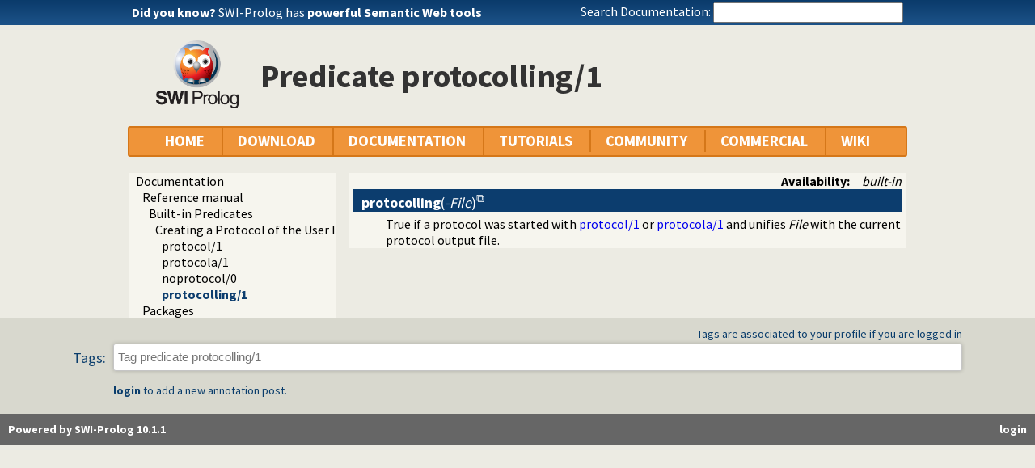

--- FILE ---
content_type: text/html; charset=UTF-8
request_url: https://eu.swi-prolog.org/pldoc/doc_for?object=protocolling/1
body_size: 4457
content:
<!DOCTYPE html>
<html>
<head>
<title>protocolling/1</title>

<link rel="stylesheet" type="text/css" href="/css/footer.css">
<link rel="stylesheet" type="text/css" href="/css/plweb.css">
<link rel="stylesheet" type="text/css" href="/css/post.css">
<link rel="stylesheet" type="text/css" href="/css/swipl.css">
<link rel="stylesheet" type="text/css" href="/css/tags.css">
<script type="text/javascript" src="/js/jquery-3.6.0.min.js">

</script>
<link rel="stylesheet" type="text/css" href="/js/jquery/ui/jquery-ui.min.css">
<link rel="stylesheet" type="text/css" href="/js/markitup/sets/pldoc/style.css">
<link rel="stylesheet" type="text/css" href="/js/markitup/skins/markitup/style.css">
<link rel="stylesheet" type="text/css" href="/pldoc/res/pldoc.css">
<link rel="stylesheet" type="text/css" href="/css/annotation.css">
<script type="text/javascript" src="/js/jquery/menu.js">

</script>
<script type="text/javascript" src="/js/jquery/ui/jquery-ui.min.js">

</script>
<script type="text/javascript" src="/js/markitup/jquery.markitup.js">

</script>
<script type="text/javascript" src="/pldoc/res/pldoc.js">

</script>
<script type="text/javascript" src="/js/markitup/sets/pldoc/set.js">

</script>
<script type="text/javascript" src="/js/tagit/js/tag-it.min.js">

</script>
<link rel="stylesheet" type="text/css" href="/js/tagit/css/jquery.tagit.css">
<link rel="stylesheet" type="text/css" href="/js/tagit/css/tagit.ui-zendesk.css">
<meta http-equiv="content-type" content="text/html; charset=UTF-8">
<link rel="shortcut icon" href="/icons/favicon.ico">
<link rel="apple-touch-icon" href="/apple-touch-icon.png">

</head>
<body>
<div class="outer-container">
<div id="upper-header">

<table id="upper-header-contents">
<tr><td id="dyknow-container">Did you know ... 
<script type="text/javascript">

		   $(function() {
		     $.ajax({ url: "/dyk",
			      success: function(data) {
					   console.log(data);
			        $("#"+"dyknow-container").html(data);
			      }
		            });
		   });
		  
</script>
</td><td id="search-container"><span class="lbl">Search Documentation:</span>

<form action="/search" id="search-form">
<input name="for" id="for" value="">
<input id="submit-for" type="submit" value="Search">
<script type="text/javascript">

    $(function() {
	function htmlEncode(text) {
	  if ( !text ) return "";
	  return document.createElement('a')
			 .appendChild(document.createTextNode(text))
			 .parentNode
			 .innerHTML;
	}
	$("#"+"for").autocomplete({
	minLength: 1,
	delay: 0.3,
	source: "/autocomplete/ac_predicate",
	focus: function(event,ui) {
	  $("#"+"for").val(ui.item.label);
	  return false;
	},
	select: function(event,ui) {
	  $("#"+"for").val(ui.item.label);
	  window.location.href = ui.item.href;
	  return false;
	}
	})
	.data("ui-autocomplete")._renderItem = function(ul,item) {
	var label = String(htmlEncode(item.label)).replace(
	    htmlEncode(this.term),
	    "<span class=\"acmatch\">"+this.term+"</span>");
	var tag = item.tag ? " <i>["+item.tag+"]</i>" : "";
	return $("<li>")
	  .append("<a class=\""+item.class+"\">"+label+tag+"</a>")
	  .appendTo(ul)
	};
	});

</script>
</form>

</td></tr>
</table>

</div>

<table id="header-line-area">
<tr><td id="logo"><a href="http://www.swi-prolog.org"><img class="owl" src="/icons/swipl.png" alt="SWI-Prolog owl logo" title="SWI-Prolog owl logo"></a></td><td class="primary-header">Predicate protocolling/1</td></tr>
</table>


<div id="menubar">
<div class="menubar fixed-width">
<ul class="menubar-container">
<li><a href="/">HOME</a></li>
<li>DOWNLOAD
<ul>
<li><a href="/Download.html">SWI-Prolog</a></li>
<li><a href="/build/">Sources/building</a></li>
<li><a href="/Docker.html">Docker images</a></li>
<li><a href="/pack/list">Add-ons</a></li>
<li><a href="https://github.com/SWI-Prolog">Browse GIT<img class="ext-link" src="/icons/ext-link.png" alt="External"></a></li>
</ul>
</li>
<li>DOCUMENTATION
<ul>
<li><a href="/pldoc/refman/">Manual</a></li>
<li><a href="/pldoc/package/">Packages</a></li>
<li><a href="/FAQ/">FAQ</a></li>
<li><a href="/pldoc/man?section=cmdline">Command line</a></li>
<li><a href="/pldoc/package/pldoc.html">PlDoc</a></li>
<li>Bluffers<span class="arrow">&#x25B6;</span>
<ul>
<li><a href="/pldoc/man?section=syntax">Prolog syntax</a></li>
<li><a href="/pldoc/man?section=emacsbluff">PceEmacs</a></li>
<li><a href="/pldoc/man?section=htmlwrite">HTML generation</a></li>
</ul>
</li>
<li><a href="/license.html">License</a></li>
<li><a href="/Publications.html">Publications</a></li>
<li><a href="/pldoc/man?section=extensions">Rev 7 Extensions</a></li>
</ul>
</li>
<li>TUTORIALS
<ul>
<li>Beginner<span class="arrow">&#x25B6;</span>
<ul>
<li><a href="/pldoc/man?section=quickstart">Getting started</a></li>
<li><a href="http://lpn.swi-prolog.org/">Learn Prolog Now!<img class="ext-link" src="/icons/ext-link.png" alt="External"></a></li>
<li><a href="http://book.simply-logical.space/">Simply Logical<img class="ext-link" src="/icons/ext-link.png" alt="External"></a></li>
<li><a href="/pldoc/man?section=debugoverview">Debugger</a></li>
<li><a href="/IDE.html">Development tools</a></li>
</ul>
</li>
<li>Advanced<span class="arrow">&#x25B6;</span>
<ul>
<li><a href="http://chiselapp.com/user/ttmrichter/repository/gng/doc/trunk/output/tutorials/swiplmodtut.html">Modules<img class="ext-link" src="/icons/ext-link.png" alt="External"></a></li>
<li><a href="https://www.github.com/Anniepoo/swipldcgtut/blob/master/dcgcourse.adoc">Grammars (DCGs)<img class="ext-link" src="/icons/ext-link.png" alt="External"></a></li>
<li><a href="https://www.github.com/Anniepoo/swiplclpfd/blob/master/clpfd.adoc">clp(fd)<img class="ext-link" src="/icons/ext-link.png" alt="External"></a></li>
<li><a href="https://www.github.com/Anniepoo/swiplmessage/blob/master/message.adoc">Printing messages<img class="ext-link" src="/icons/ext-link.png" alt="External"></a></li>
<li><a href="http://chiselapp.com/user/ttmrichter/repository/swipldoctut/doc/tip/doc/tutorial.html">PlDoc<img class="ext-link" src="/icons/ext-link.png" alt="External"></a></li>
</ul>
</li>
<li>Web applications<span class="arrow">&#x25B6;</span>
<ul>
<li><a href="https://www.github.com/Anniepoo/swiplwebtut/blob/master/web.adoc">Web applications<img class="ext-link" src="/icons/ext-link.png" alt="External"></a></li>
<li><a href="https://github.com/triska/letswicrypt">Let's Encrypt!<img class="ext-link" src="/icons/ext-link.png" alt="External"></a></li>
<li><a href="/pengines/">Pengines</a></li>
</ul>
</li>
<li>Semantic web<span class="arrow">&#x25B6;</span>
<ul>
<li><a href="https://cliopatria.swi-prolog.org/tutorial/">ClioPatria<img class="ext-link" src="/icons/ext-link.png" alt="External"></a></li>
<li><a href="/howto/UseRdfMeta.html">RDF namespaces</a></li>
</ul>
</li>
<li>Graphics<span class="arrow">&#x25B6;</span>
<ul>
<li><a href="/download/xpce/doc/coursenotes/coursenotes.pdf">XPCE</a></li>
<li><a href="/Graphics.html">GUI options</a></li>
</ul>
</li>
<li>Machine learning<span class="arrow">&#x25B6;</span>
<ul>
<li><a href="http://cplint.ml.unife.it/">Probabilistic Logic Programming<img class="ext-link" src="/icons/ext-link.png" alt="External"></a></li>
</ul>
</li>
<li>External collections<span class="arrow">&#x25B6;</span>
<ul>
<li><a href="https://www.metalevel.at/prolog">Meta level tutorials<img class="ext-link" src="/icons/ext-link.png" alt="External"></a></li>
</ul>
</li>
<li>For packagers<span class="arrow">&#x25B6;</span>
<ul>
<li><a href="/build/guidelines.html">Linux packages</a></li>
</ul>
</li>
</ul>
</li>
<li><a href="/community.html">COMMUNITY</a>
<ul>
<li><a href="https://swi-prolog.discourse.group">Forum &amp; mailing list<img class="ext-link" src="/icons/ext-link.png" alt="External"></a></li>
<li><a href="/blog">Blog</a></li>
<li><a href="/news/archive">News</a></li>
<li><a href="/bug.html">Report a bug</a></li>
<li><a href="/howto/SubmitPatch.html">Submit a patch</a></li>
<li><a href="/howto/Pack.html">Submit an add-on</a></li>
<li><a href="https://github.com/SWI-Prolog/roadmap">Roadmap (on GitHub)<img class="ext-link" src="/icons/ext-link.png" alt="External"></a></li>
<li><a href="/Links.html">External links</a></li>
<li><a href="/contributing.html">Contributing</a></li>
<li><a href="/Code-of-Conduct.html">Code of Conduct</a></li>
<li><a href="/Contributors.html">Contributors</a></li>
<li><a href="/loot.html">SWI-Prolog items</a></li>
</ul>
</li>
<li><a href="/commercial/index.html">COMMERCIAL</a></li>
<li>WIKI
<ul>
<li><a href="/openid/login?openid.return_to=/pldoc/doc_for?object%3Dprotocolling/1">Login</a></li>
<li><a href="/wiki/changes">View changes</a></li>
<li><a href="/wiki/sandbox">Sandbox</a></li>
<li><a href="/wiki/">Wiki help</a></li>
<li><a href="/list-tags">All tags</a></li>
</ul>
</li>
</ul>
</div>
</div>
<div class="breadcrumb"></div>
<div class="inner-contents pldoc">
<div id="contents" class="contents pldoc">
<div class="navtree">
<div class="navwindow">
<ul class="nav">
<li class="nav"><a href="/pldoc/doc_for?object=root">Documentation</a>
<ul class="nav">
<li class="nav"><a href="/pldoc/doc_for?object=manual">Reference manual</a>
<ul class="nav">
<li class="nav"><a href="/pldoc/man?section=builtin">Built-in Predicates</a>
<ul class="nav">
<li class="nav"><a href="/pldoc/man?section=protocol">Creating a Protocol of the User Interaction</a>
<ul class="nav">
<li class="obj nav"><a href="/pldoc/doc_for?object=protocol/1">protocol/1</a></li>
<li class="obj nav"><a href="/pldoc/doc_for?object=protocola/1">protocola/1</a></li>
<li class="obj nav"><a href="/pldoc/doc_for?object=noprotocol/0">noprotocol/0</a></li>
<li class="obj nav current"><a href="/pldoc/doc_for?object=protocolling/1">protocolling/1</a></li>
</ul>
</li>
</ul>
</li>
</ul>
</li>
<li class="obj nav"><a href="/pldoc/doc_for?object=packages">Packages</a></li>
</ul>
</li>
</ul>
</div>
</div>
<div class="navcontent">
<dt>
<div class="synopsis"><span class="synopsis-hdr">Availability:</span><span class="builtin">built-in</span></div>
</dt>
<dt class="pubdef"><span style="float:right;margin-left:5px;"></span><a id="protocolling/1"><strong>protocolling</strong>(<var>-File</var>)</a></dt><dd class="defbody">True if a protocol was started with <a href="/pldoc/man?predicate=protocol/1">protocol/1</a> 
or <a href="/pldoc/man?predicate=protocola/1">protocola/1</a> 
and unifies <var>File</var> with the current protocol output file.</dd></div>
</div>
</div>
<div id="dialog" style="display:none;"></div>
<div class="footer newstyle">
<div class="footer">
<div id="community-content">
<div id="tags-component">
<div id="tags-notes">Tags are associated to your profile if you are logged in</div>
<div id="tags-label">Tags:</div>
<div id="tags-bar">
<ul id="tags">
</ul>
</div>
<div id="tags-warnings"></div>
</div>

<script type="text/javascript">

		    function tagInfo(text) {
		      $("#tags-warnings").text(text);
		      $("#tags-warnings").removeClass("warning");
		      $("#tags-warnings").addClass("informational");
		    }
		    function tagWarning(text) {
		      $("#tags-warnings").text(text);
		      $("#tags-warnings").addClass("warning");
		      $("#tags-warnings").removeClass("informational");
		    }

		    $(document).ready(function() {
		      $("#tags").tagit({
			  autocomplete: { delay: 0.3,
					  minLength: 1,
					  source: "/complete-tag"
					},
			  onTagClicked: function(event, ui) {
			    window.location.href = "/show-tag"+"?tag="+
			      encodeURIComponent(ui.tagLabel);
			  },
			  beforeTagAdded: function(event, ui) {
			    if ( !ui.duringInitialization ) {
			      var result = false;
			      tagInfo("Submitting ...");
			      $.ajax({ dataType: "json",
				       url: "/add-tag",
				       data: { tag: ui.tagLabel,
					       obj: "c09d5aea0ea0fbf9b322516311df5fa6a11ae484"
					     },
				       async: false,
				       success: function(data) {
					if ( data.status == true ) {
					  tagInfo("Added: "+ui.tagLabel);
					  result = true;
					} else {
					  tagWarning(data.message);
					}
				      }
				     });
			      return result;
			    }
			  },
			  beforeTagRemoved: function(event, ui) {
			    var result = false;
			    if ( !ui.tagLabel ) {
			      return false;
			    }
			    tagInfo("Submitting ...");
			    $.ajax({ dataType: "json",
				     url: "/remove-tag",
				     data: { tag: ui.tagLabel,
					     obj: "c09d5aea0ea0fbf9b322516311df5fa6a11ae484"
					   },
				     async: false,
				     success: function(data) {
					if ( data.status == true ) {
					  tagInfo("Removed: "+ui.tagLabel);
					  result = true;
					} else {
					  tagWarning(data.message);
					}
				      }
				   });
			    return result;
			  },
			  placeholderText: "Tag predicate protocolling/1"
			});
		      });
		  
</script>

<div class="posts annotation-component"></div>
<div class="post-login"><b><a class="signin" href="/openid/login?openid.return_to=/pldoc/doc_for?object%3Dprotocolling/1">login</a></b> to add a new annotation post.</div>
</div>
<div id="footer">
<div class="current-user"><a class="signin" href="/openid/login?openid.return_to=/pldoc/doc_for?object%3Dprotocolling/1">login</a></div>
<a id="powered" href="http://www.swi-prolog.org">Powered by SWI-Prolog 10.1.1</a></div>
</div>
<script type="text/javascript">

		   $().ready(function()
	           { var $navtree = $(".navwindow");
		     var $navcontent = $(".navcontent");
		     if ( $navtree.length > 0 && $navcontent.length > 0 )
		     { var $window = $(window).on("resize", function()
		       { var ch = $navcontent.height();
			 var nh = $navtree.height();
			 if ( nh > 400 && nh > ch + 200 )
			 { if ( ch < 300 ) ch = 300;
			   $navtree.height(ch);
			   $navtree.css('overflow-y', 'scroll');

			   var current = $navtree.find("li.nav.current");
			   if ( current.position().top > ch-40 )
			   { $navtree.scrollTop(current.position().top - (ch-40));
			   }
			 }
		       }).trigger("resize")
		     }
		   });
		  
</script>
</div>
<div id="tail-end">&nbsp;</div>
</div>
</body>

</html>


--- FILE ---
content_type: text/html; charset=UTF-8
request_url: https://eu.swi-prolog.org/dyk
body_size: 276
content:
<!DOCTYPE html>
<html>
<head>
<title>SWI-Prolog Did You Know</title>

<meta http-equiv="content-type" content="text/html; charset=UTF-8">

</head>
<body class="plain">
<span class="lbl">Did you know?</span> <span id="dyknow"><a href="/pldoc/package/semweb">SWI-Prolog has <b>powerful Semantic Web tools</b></a></span>
</body>
</html>
